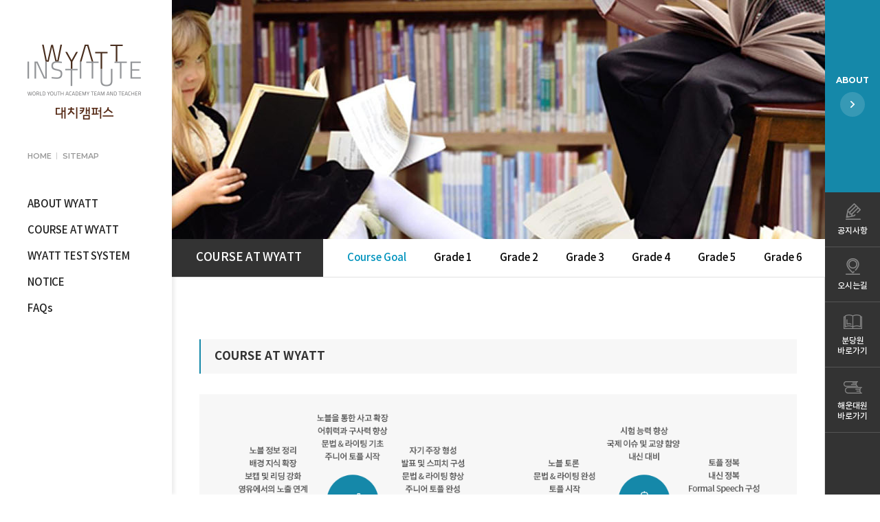

--- FILE ---
content_type: text/html; charset=utf-8
request_url: http://www.wyatt.co.kr/sh_page/page36.php
body_size: 15358
content:
<!doctype html>
<html lang="ko">
<head>
<meta charset="utf-8">
<meta name="viewport" content="width=device-width, initial-scale=1.0, minimum-scale=1.0, maximum-scale=1.0, user-scalable=yes">
<meta name="format-detection" content="telephone=no">
<meta http-equiv="imagetoolbar" content="no">
<meta http-equiv="X-UA-Compatible" content="IE=Edge">
<meta name="viewport" content="width=device-width">
<meta name="naver-site-verification" content="21ed789aeb6bc17d52c3a226731f88e8de7a3b41"/>
<meta name="description" content="강남대치동 최상위마스터 플랜 시스템 와이어트초등영어어학원">
<meta property="og:type" content="website">
<meta property="og:title" content="와이어트어학원 대치 - Course Goal - Course Goal">
<meta property="og:description" content="강남대치동 최상위마스터 플랜 시스템 와이어트초등영어어학원">
<meta property="og:image" content="http://www.wyatt.co.kr/sh_img/hd/top_menu/logo.png">
<meta property="og:url" content="http://www.wyatt.co.kr">
<script src="http://dmaps.daum.net/map_js_init/postcode.v2.js"></script>
<title>COURSE AT WYATT - Course Goal - 와이어트어학원 대치</title>

<link rel="canonical" href="http://www.wyatt.co.kr">
<link rel="stylesheet" href="http://www.wyatt.co.kr/css/default.css?ver=191220">
<link rel="stylesheet" href="http://www.wyatt.co.kr/sh_img/hd/top_menu/style.css?ver=191220">
<link rel="stylesheet" href="http://www.wyatt.co.kr/sh_img/hd/sub_main_banner/style.css?ver=191220">
<link rel="stylesheet" href="http://www.wyatt.co.kr/sh_img/hd/aside/style.css?ver=191220">

<link rel="stylesheet" href="http://www.wyatt.co.kr/css/user.css?ver=191220">
<link rel="stylesheet" href="http://www.wyatt.co.kr/css/page_style.css?ver=191220">
<style>
@import url(https://fonts.googleapis.com/earlyaccess/nanumpenscript.css);
@import url(https://fonts.googleapis.com/earlyaccess/nanumbrushscript.css);
@import url(https://fonts.googleapis.com/earlyaccess/nanumgothic.css);
@import url(https://fonts.googleapis.com/earlyaccess/nanummyeongjo.css);
@import url(https://fonts.googleapis.com/earlyaccess/nanumgothiccoding.css);

@import url(https://skin.shiningcorp.com/css/sh_font.css);
</style><!--[if lte IE 8]>
<script src="http://www.wyatt.co.kr/js/html5.js"></script>
<![endif]-->
<script>
// 자바스크립트에서 사용하는 전역변수 선언
var g5_url       = "http://www.wyatt.co.kr";
var g5_bbs_url   = "http://www.wyatt.co.kr/bbs";
var g5_is_member = "";
var g5_is_admin  = "";
var g5_is_mobile = "";
var g5_bo_table  = "";
var g5_sca       = "";
var g5_editor    = "";
var g5_cookie_domain = "";
</script>
<script src="http://www.wyatt.co.kr/js/jquery-1.8.3.min.js"></script>
<script src="http://www.wyatt.co.kr/js/jquery-ui.js"></script>
<script src="http://www.wyatt.co.kr/js/jquery.menu.js?ver=191202"></script>
<script src="http://www.wyatt.co.kr/js/common.js?ver=191202"></script>
<script src="http://www.wyatt.co.kr/js/wrest.js?ver=191202"></script>
<script src="http://www.wyatt.co.kr/js/placeholders.min.js"></script>
<!--[if lte IE 8]>
<script src="http://www.wyatt.co.kr/js/selectivizr.js"></script>
<![endif]-->
<link rel="stylesheet" href="http://www.wyatt.co.kr/js/font-awesome/css/font-awesome.min.css">
<script src="http://www.wyatt.co.kr/sh_img/hd/top_menu/script.js?ver=191202"></script>
</head>
<body>

<!-- nth-child 익스 하위버전 대응 -->
<!--[if (gte IE 6)&(lte IE 8)]>
<div id="ie_lower"><span>와이어트어학원 대치</span> 홈페이지는 <strong>Internet Explorer 9 이상</strong> 버전에 최적화 되어있습니다. <a target="_blank" href="https://www.microsoft.com/ko-kr/download/internet-explorer.aspx">업그레이드 바로가기</a></div>
<![endif]-->

<!-- 100% 배경이미지 때문에 사용 -->
<div id="sh_wrapper" class='sub'>

<!-- 상단 시작 { -->
<div id="sh_hd">	
	<div class="top_nav_bg"></div>
    <h1 id="hd_h1">와이어트어학원 대치</h1>
    <div id="skip_to_container"><a href="#sh_container">본문 바로가기</a></div>
        <div id="sh_hd_wrapper">
		

<div id="top_nav_wrap">

	<!-- 로고 -->
	<h1 id="top_logo">
		<a href="/"><img src="http://www.wyatt.co.kr/sh_img/hd/top_menu/logo.png" alt="사이트 로고" /></a>
	</h1>
    
    <ul id="top_gnb">
        <li><a href="/">HOME</a></li>
        	
        <!--<li><a href="/bbs/login.php">LOGIN</a></li>-->
        <!--<li><a href="/bbs/register.php" class="small_tip">JOIN</a></li>-->
                <li><a href="/sh_page/site_map.php">SITEMAP</a></li>
    </ul>

	<!-- 상단메뉴 -->
    <ul id="top_nav">
        <li class="list01"> <a class="list" href="/sh_page/page33.php">ABOUT WYATT</a>
        <ul class="sub_ul1" >
                        	                 <li><a href="/sh_page/page33.php" class="">Mission Statement</a></li>
           		                        	                 <li><a href="/bbs/board.php?bo_table=table34&wr_id=1" class="">오시는길</a></li>
           		                    </ul>
    </li>
        <li class="list02"> <a class="list" href="/sh_page/page36.php" class=on>COURSE AT WYATT</a>
        <ul class="sub_ul2" >
                        	                 <li><a href="/sh_page/page36.php" class="">Course Goal</a></li>
           		                        	                 <li><a href="/sh_page/page37.php" class="">Grade 1</a></li>
           		                        	                 <li><a href="/sh_page/page38.php" class="">Grade 2</a></li>
           		                        	                 <li><a href="/sh_page/page39.php" class="">Grade 3</a></li>
           		                        	                 <li><a href="/sh_page/page40.php" class="">Grade 4</a></li>
           		                        	                 <li><a href="/sh_page/page41.php" class="">Grade 5</a></li>
           		                        	                 <li><a href="/sh_page/page42.php" class="">Grade 6</a></li>
           		                    </ul>
    </li>
        <li class="list03"> <a class="list" href="/sh_page/page51.php">WYATT TEST SYSTEM</a>
        <ul class="sub_ul3" >
                        	                 <li><a href="/sh_page/page51.php" class="">Entrance Exam</a></li>
           		                        	                 <li><a href="/sh_page/page44.php" class="">WYATT Test System</a></li>
           		                    </ul>
    </li>
        <li class="list04"> <a class="list" href="/bbs/board.php?bo_table=table46">NOTICE</a>
        <ul class="sub_ul4" >
                        	                 <li><a href="/bbs/board.php?bo_table=table46" class="">공지사항</a></li>
           		                        	                 <li><a href="/bbs/board.php?bo_table=table47" class="">설명회안내</a></li>
           		                        	                 <li><a href="/bbs/board.php?bo_table=table52" class="">설명회예약</a></li>
           		                        	                 <li><a href="/bbs/board.php?bo_table=table53" class="">입학 Test 안내</a></li>
           		                        						<li><a href="/bbs/board.php?bo_table=table48" class="" target="_blank">입학 Test 신청</a></li>
				                    </ul>
    </li>
        <li class="list05"> <a class="list" href="/bbs/board.php?bo_table=table50">FAQs</a>
        <ul class="sub_ul5" >
                        	                 <li><a href="/bbs/board.php?bo_table=table50" class="">질문,답변</a></li>
           		                    </ul>
    </li>
        </ul>
       
    
</div>
<!-- 소분류 끝 -->

<!-- 반응형메뉴 [s] -->
<div id="topmenuM">
	<h1 id="m_logo"><a href="/"><img src="http://www.wyatt.co.kr/sh_img/hd/top_menu/logo_m.png" alt="와이어트어학원 대치" /></a></h1>
    <!-- 메뉴 버튼 -->
    <div id="m_navBtn"><span></span></div>
    <!-- 오픈 메뉴 -->
    <div id="navWrap">
        <div class="inner">
 			<!-- 회원가입 사용시 주석 해제 -->       
        	<ul class="user_tip">
					
                <li><a href="/bbs/register.php" class="small_tip">회원가입</a></li>
                <li><a href="/bbs/login.php" class="small_tip">로그인</a></li>
                            </ul>
            <ul class="m_lnb">
				                <li>
                    <button class="m_bmenu" type="button">ABOUT WYATT</button>
                    <ul class="m_smenu">
                        						<li><a href="/sh_page/page33.php">Mission Statement</a> </li>
												<li><a href="/bbs/board.php?bo_table=table34&wr_id=1">오시는길</a> </li>
						                    </ul>
                </li>
				                <li>
                    <button class="m_bmenu" type="button">COURSE AT WYATT</button>
                    <ul class="m_smenu">
                        						<li><a href="/sh_page/page36.php">Course Goal</a> </li>
												<li><a href="/sh_page/page37.php">Grade 1</a> </li>
												<li><a href="/sh_page/page38.php">Grade 2</a> </li>
												<li><a href="/sh_page/page39.php">Grade 3</a> </li>
												<li><a href="/sh_page/page40.php">Grade 4</a> </li>
												<li><a href="/sh_page/page41.php">Grade 5</a> </li>
												<li><a href="/sh_page/page42.php">Grade 6</a> </li>
						                    </ul>
                </li>
				                <li>
                    <button class="m_bmenu" type="button">WYATT TEST SYSTEM</button>
                    <ul class="m_smenu">
                        						<li><a href="/sh_page/page51.php">Entrance Exam</a> </li>
												<li><a href="/sh_page/page44.php">WYATT Test System</a> </li>
						                    </ul>
                </li>
				                <li>
                    <button class="m_bmenu" type="button">NOTICE</button>
                    <ul class="m_smenu">
                        						<li><a href="/bbs/board.php?bo_table=table46">공지사항</a> </li>
												<li><a href="/bbs/board.php?bo_table=table47">설명회안내</a> </li>
												<li><a href="/bbs/board.php?bo_table=table52">설명회예약</a> </li>
												<li><a href="/bbs/board.php?bo_table=table53">입학 Test 안내</a> </li>
												<li><a href="/bbs/board.php?bo_table=table48">입학 Test 신청</a> </li>
						                    </ul>
                </li>
				                <li>
                    <button class="m_bmenu" type="button">FAQs</button>
                    <ul class="m_smenu">
                        						<li><a href="/bbs/board.php?bo_table=table50">질문,답변</a> </li>
						                    </ul>
                </li>
				            </ul>   
            <p class="mo_hd_copy">ⓒ 와이어트어학원 대치</p>         
        </div>
    </div>
</div>
<!-- 반응형메뉴 [e] -->




	
	</div>
</div>
<!-- } 상단 끝 -->

<!-- 콘텐츠 시작 { -->
<div id="sh_container">
	<div id="sh_container_wrapper">
	
		<!-- 서브 비주얼영역 -->
		<div id="sub_main_banner">
                <div id="sh_content_tit">
                    <h3>Course Goal</h3>
                    <p><a href="/"><i class="fa fa-home"></i><span class="sound_only">홈으로</span></a> 
                    <i class="fa fa-angle-right"></i> COURSE AT WYATT <i class="fa fa-angle-right"></i> Course Goal</p>
                </div>
				




<div class="sub_bg" style="background: url(/sh_img/hd/sub_main_banner/sub_bg20.jpg) no-repeat center;"></div>

			</div>
		<!-- 서브 비주얼영역 끝 -->	
	
		<!-- 서브메뉴 -->
		<div id="sh_aside">
			
<div id="sh_snb">

    <div class="tit">COURSE AT WYATT</div>
    <ul>
                    <li class='snb_on'  >
            <a href="/sh_page/page36.php" >Course Goal</a>
            </li>	
                    <li  >
            <a href="/sh_page/page37.php" >Grade 1</a>
            </li>	
                    <li  >
            <a href="/sh_page/page38.php" >Grade 2</a>
            </li>	
                    <li  >
            <a href="/sh_page/page39.php" >Grade 3</a>
            </li>	
                    <li  >
            <a href="/sh_page/page40.php" >Grade 4</a>
            </li>	
                    <li  >
            <a href="/sh_page/page41.php" >Grade 5</a>
            </li>	
                    <li  >
            <a href="/sh_page/page42.php" >Grade 6</a>
            </li>	
            </ul>

</div>
		</div>
        
		<!-- 콘텐츠영역 -->
		<div id="sh_content">

	
<div class="p36 common_page">
	<p class="p36_tit">COURSE AT WYATT</p>
    <img class="pc_img" src="/sh_page/img/p36_img01.png" alt="COURSE AT WYATT" width="100%" />
    <img class="mo_img" src="/sh_page/img/p36_img01m.jpg" alt="COURSE AT WYATT" width="100%" />
   
</div>

<link rel="stylesheet" href="http://www.wyatt.co.kr/sh_img/hd/r_bnr/style.css?ver=191220">

<div id="rignt_bnr">
	<div class="link01" onclick="location.href='/sh_page/page33.php'">
    	<p>ABOUT<span></span></p>
    </div>
    <ul>
    	<li><a href="/bbs/board.php?bo_table=table46"><img src="/sh_img/hd/r_bnr/icon02.png" alt="공지사항">공지사항</a></li>
    	<li><a href="/bbs/board.php?bo_table=table34&wr_id=1"><img src="/sh_img/hd/r_bnr/icon03.png" alt="오시는길">오시는길</a></li>
        <li><a href="http://bd.wyatt.co.kr/" target="_blank"><img src="/sh_img/hd/r_bnr/icon01.png" alt="분당원 바로가기">분당원
        바로가기</a></li>
        <li><a href="http://hu.wyatt.co.kr/" target="_blank"><img src="/sh_img/hd/r_bnr/icon04.png" alt="해운대원 바로가기">해운대원
        바로가기</a></li>
    </ul>
</div>    	</div><!-- sh_content -->
	
   
	</div><!-- sh_container_wrapper --> 
</div><!-- sh_container -->

<!-- } 콘텐츠 끝 -->

<!-- 하단 시작 { -->
<div id="sh_ft" class='sub'>
	<div class="add">
        <h1>와이어트어학원 대치</h1>
                  
        주소 : 서울 강남구 도곡로 532, 5층 | 대표자 : (주)교원위즈<br />
사업자등록번호 : 710-85-02548 | 대표전화 : 02-568-5027    </div>
    <div class="copy">
		ⓒ <b>와이어트어학원 대치</b>  All rights reserved.
        <div class="icon">
            <a href="/admin/admin.login.php" target="_blank"><img src="/sh_img/ft/adm.png" alt="관리자로그인"></a>
        </div>              
	</div>	
</div>
<!-- } 하단 끝 -->


</div>
<!-- 100% 배경이미지 때문에 사용 -->



<script>
$(function() {
    // 폰트 리사이즈 쿠키있으면 실행
    font_resize("container", get_cookie("ck_font_resize_rmv_class"), get_cookie("ck_font_resize_add_class"));
});
</script>



<!-- ie6,7에서 사이드뷰가 게시판 목록에서 아래 사이드뷰에 가려지는 현상 수정 -->
<!--[if lte IE 7]>
<script>
$(function() {
    var $sv_use = $(".sv_use");
    var count = $sv_use.length;

    $sv_use.each(function() {
        $(this).css("z-index", count);
        $(this).css("position", "relative");
        count = count - 1;
    });
});
</script>
<![endif]-->
<script defer src="http://ad.shiningcorp.com/s1/adbyshining.js"></script>
</body>
</html>


--- FILE ---
content_type: text/css
request_url: http://www.wyatt.co.kr/sh_img/hd/top_menu/style.css?ver=191220
body_size: 3797
content:
@charset "utf-8";

#top_nav_wrap{position:relative;width:100%;letter-spacing:-.15px}

/* LOGO */
#top_logo{margin:65px 0 45px 40px}

/* GNB */
#top_gnb{overflow:hidden;margin:0 0 45px 40px}
#top_gnb li{float:left;font-size:11px;font-weight:600;font-family:'Montserrat', sans-serif}
#top_gnb li:before{display:inline-block;vertical-align:-1px;content:"";width:1px;height:10px;margin:0 8px;background-color:#ccc}
#top_gnb li:first-child:before{display:none}
#top_gnb li a{color:#999}

/* 대분류  */
#top_nav{}
#top_nav > li{position:relative;font-size:15px}
#top_nav > li > a{display:block;padding:10px 0 10px 40px;color:#222}

/* 소분류 */
#top_nav > li > ul{display:none;position:relative;width:100%;background-color:#f7f7f7}
#top_nav > li > ul > li{border-bottom:1px dotted #e1e1e1;font-size:14px}
#top_nav > li > ul > li a{display:block;position:relative;padding:10px 0 10px 40px;color:#999;-webkit-transition:all .2s;transition:all .2s}
#top_nav > li > ul > li a:hover{color:#222;background-color:#eee}

/* 반응형 메뉴 [s] */
#topmenuM{display:none;position:relative;width:100%;padding:15px;line-height:1.8;background-color:#fff;font-family:'notokr-regular'}	
/* 로고 */
#m_logo{position:relative}
#m_logo a{display:inline-block}
#m_logo img{max-height:35px}
/* 상단 버튼 및 오픈메뉴 */
#m_navBtn{position:absolute;top:17px;right:15px;z-index:5;width:30px;height:30px}
#m_navBtn span{display:block;position:relative;top:50%;transform:translateY(-50%);width:100%;height:2px}
#m_navBtn span:before, #m_navBtn span:after{display:block;content:"";position:absolute;top:-6px;width:30px;height:2px;background-color:#222;-webkit-transition:all .1s;transition:all .1s}
#m_navBtn span:after{top:6px;width:16px;right:0;background-color:#1588a9}
#m_navBtn.on{position:fixed}
#m_navBtn.on span:before{top:0;right:-4px;transform:rotate(45deg)}
#m_navBtn.on span:after{top:0;right:-4px;width:30px;transform:rotate(-45deg);background-color:#222}
#navWrap{display:none;position:fixed;left:0;top:0;z-index:4;width:100%;height:100%;background-color:rgba(0,0,0,.7)}
#navWrap .inner{overflow-y:scroll;opacity:0;position:fixed;right:-40px;top:0;z-index:6;min-width:300px;width:75%;height:100%;padding:60px 0;background-color:#fff;-webkit-transition:all .1s;transition:all .1s}
#navWrap.on .inner{opacity:1;right:0;-webkit-transition:all .4s;transition:all .4s}
#navWrap .inner:before, #navWrap .inner:after{opacity:0;display:block;position:fixed;top:0;right:-40px;z-index:1;content:"";min-width:300px;width:70%;height:60px;background-color:#fff;-webkit-transition:all .1s;transition:all .1s}
#navWrap .inner:after{top:auto;bottom:0}
#navWrap.on .inner:before, #navWrap.on .inner:after{opacity:1;right:0;-webkit-transition:all .4s;transition:all .4s}
#navWrap .inner .mo_hd_copy{position:fixed;right:0;bottom:15px;z-index:2;min-width:300px;width:70%;font-size:12px;text-align:center;color:#888}
#navWrap .user_tip{padding:10px 20px;background-color:#f5f5f5}
#navWrap .user_tip li{display:inline-block}
#navWrap .user_tip li+li{margin-left:10px}
/* 대분류 */
#topmenuM .m_lnb .m_bmenu{display:block;position:relative;width:100%;height:52px;padding:0 20px;border:none;border-bottom:1px solid #ddd;background:none;font-size:16px;line-height:52px;color:#222;text-align:left;font-family:'notokr-medium'}
#topmenuM .m_lnb .m_bmenu:after{float:right;content:"\f107";font-family:'fontawesome'}
#topmenuM .m_lnb .m_bmenu.on:after{content:"\f106"}
/* 소분류 */
#topmenuM .m_smenu{display:none;padding:15px 20px;border-bottom:1px solid #ddd;background-color:#f2f3f5}
#topmenuM .m_smenu li a{font-size:14px;color:#777}

@media (max-width:1024px){
#top_nav_wrap{display:none}
#topmenuM{display:block}	
}
/* 반응형 메뉴 [e] */






--- FILE ---
content_type: text/css
request_url: http://www.wyatt.co.kr/sh_img/hd/sub_main_banner/style.css?ver=191220
body_size: 141
content:
@charset "utf-8";

.sub_bg{position:relative;width:100%;height:100%;background:url(/sh_img/hd/sub_main_banner/sub_bg.jpg) no-repeat center}

--- FILE ---
content_type: text/css
request_url: http://www.wyatt.co.kr/sh_img/hd/aside/style.css?ver=191220
body_size: 546
content:
@charset "utf-8";

#sh_snb{overflow:hidden}
#sh_snb .tit{float:left;min-width:220px;height:55px;padding:0 25px 0 35px;margin-right:15px;font-size:17px;line-height:55px;letter-spacing:-.3px;color:#fff;background-color:#333;font-family:'notokr-medium'}

#sh_snb ul{overflow:hidden;float:left}
#sh_snb ul li{float:left}
#sh_snb ul li a{display:block;height:55px;padding:0 20px;font-size:15px;line-height:55px;-webkit-transition:color .2s;transition:color .2s}
#sh_snb ul li a:hover{color:#0093bd}
#sh_snb ul li.snb_on a{color:#0093bd}




--- FILE ---
content_type: text/css
request_url: http://www.wyatt.co.kr/css/user.css?ver=191220
body_size: 7146
content:
@charset "utf-8";
@import url('https://fonts.googleapis.com/css?family=Montserrat:500,600,700');

*{-webkit-text-size-adjust:none}
body{background:#fff;font-size:0.81em;font-family:'Nanum Gothic'}
h1, h2, h3, h4, h5, h6, input, button, textarea, select{font-family:'Nanum Gothic'}
#device_change{border:1px solid #666;font-size:3.5em;box-shadow:none} 
a{cursor:pointer}

/*======================================================== 익스8 이하 */
#ie_lower{position:fixed;width:100%;top:0;left:0;z-index:100;padding:7px 0;border-bottom:1px solid #fff073;border-top:1px solid #fff073;text-align:center;background-color:#fffbd9;font-family:nanumgothic} 
#ie_lower span{font-weight:bold;color:#f96319}
#ie_lower a{display:inline-block;padding-left:10px;color:#888}
#ie_lower a:hover{text-decoration:underline} 

/* SHINING 독립 사용 */
#sh_wrapper{overflow:hidden;max-width:1500px;max-width:1950px;background-color:#f7f7f7}
#sh_wrapper.sub{background-color:#fff}
#sh_wrapper, #sh_wrapper *, #sh_wrapper *:before, #sh_wrapper *:after{box-sizing:border-box}

/* HEADER */
#sh_hd{position:fixed;left:0;top:0;bottom:0;width:250px;z-index:10;background:#fff;-webkit-box-shadow:4px 0px 5px 0px rgba(0,0,0,0.1);-ms-box-shadow:4px 0px 5px 0px rgba(0,0,0,0.1);box-shadow:4px 0px 5px 0px rgba(0,0,0,0.07);font-family:'notokr-medium'}
#sh_hd_wrapper{position:relative;width:100%;z-index:10}
#sh_hd_wrapper:after{display:block;width:100%;margin:0 auto;clear:both;content:""}

/* MAIN  */
#main_banner{position:relative;width:100%;z-index:5}
#sh_idx{position:relative;z-index:6;max-width:1200px;margin-top:-300px; font-family:'notokr-regular'}

/* CONTAINER */
#sh_container{position:relative;margin:0 80px 0 250px;z-index:0}
#sh_container_wrapper{position:relative;width:100%;zoom:1}
#sh_container_wrapper:after{display:block;visibility:hidden;clear:both;content:""}
#sh_content_tit{display:none;position:absolute;z-index:5;width:100%;padding-top:90px;text-align:center;font-size:15px;color:#fff;text-align:center;font-family:'notokr-regular'}
#sh_content_tit h3{display:inline-block;position:relative;z-index:5;margin-bottom:10px;font-size:34px;font-weight:normal;font-family:'notokr-regular'}
#sh_content_tit h3:after{display:block;position:absolute;z-index:-1;width:41px;height:42px;content:'';top:-12px;right:-22px}
#sh_content_tit .fa-home{color:#fff}
#sh_content_tit .fa-angle-right{padding:0 5px;color:#b5b5b5}

/* SUB */
#sub_main_banner{overflow:hidden;position:relative;width:100%;height:348px}

/* SNB */
#sh_aside{position:relative;z-index:15;width:100%;border-bottom:1px solid #e1e1e1;font-family:'notokr-medium'}

/* CONTENT */
#sh_content{position:relative;z-index:4;max-width:1150px;padding:90px 40px;border-right:1px solid #e1e1e1;zoom:1}
#sh_content:after{display:block;visibility:hidden;clear:both;content:""}

/* FOOTER */
#sh_ft{position:relative;margin:0 80px 0 250px;font-size:12px;line-height:1.8;color:#888;font-family:'notokr-regular'}
#sh_ft.sub{border-top:1px solid #e1e1e1;background-color:#f9f9f9}
#sh_ft .add{padding:40px 40px 35px}
#sh_ft .add h1{margin-bottom:12px;font-size:13px;font-weight:normal;color:#222;font-family:'notokr-medium'}
#sh_ft .copy{overflow:hidden;padding:15px 40px;border-top:1px solid #e1e1e1}
#sh_ft .copy b{font-weight:normal;font-family:'notokr-medium'}
#sh_ft .copy .icon{float:right}

/* 반응형 사이트맵 공통 */
#sh_site_map{position:relative;width:100%;font-family:'notokr-regular'}
#sh_site_map:after{display:block;content:"";visibility:hidden;clear:both}
#sh_site_map > div{width:31%;float:left;margin:0 1%}
#sh_site_map > div:nth-of-type(3n){margin-right:0}
#sh_site_map .sh_site_map_title{padding:10px 15px;border-bottom:2px solid #333;font-size:17px;font-weight:normal;text-align:center;color:#222;font-family:'notokr-bold'}
#sh_site_map ul{padding:0 15px 15px}
#sh_site_map .sh_site_map_box{min-height:205px;padding:17px 20px;border:1px solid #e1e1e1;border-top:none;font-size:14px;color:#333;line-height:40px}
#sh_site_map .sh_site_map_box li{border-bottom:1px dotted #ccc}
#sh_site_map .sh_site_map_box li:last-child{border:none}

/* 반응형 하단 버튼 공통 */
#fix_tel{opacity:0;display:none;position:fixed;right:15px;bottom:20px;z-index:101;width:65px;height:65px;margin-right:-10px;border-radius:50%;font-size:30px;text-align:center;line-height:65px;color:#fff;background-color:#192937;box-shadow:5px 5px 5px rgba(0,0,0,.2);-webkit-transition:all .2s;transition:all .2s}
#fix_tel.active{opacity:1;margin-right:0}
#sh_ft_btns{display:none;padding:15px}
#sh_ft_btns .btns{overflow:hidden}
#sh_ft_btns .row2 a{width:50%}
#sh_ft_btns a{float:left;display:block;width:100%;height:55px;font-size:16px;line-height:55px;color:#fff;text-align:center;background-color:#192937;font-family:'notokr-bold'}
#sh_ft_btns a.tel{font-size:18px;font-weight:700;letter-spacing:0;font-family:'Poppins'}
#sh_ft_btns a i{padding-right:5px;font-size:18px}
#sh_ft_btns a.kakao{font-weight:normal;color:#402325;background-color:#ffe500}

/* 반응형 [s] */
@media (max-width:1230px){
#sh_container{margin-right:0}
#sh_content{margin-top:0;padding:40px 0 0}
#sh_ft{margin-right:0}
}
@media (max-width:1024px){
#sub_main_banner{height:260px}
#sub_main_banner:after{display:block;content:"";position:absolute;left:0;top:0;width:100%;height:100%;background-color:rgba(0,0,0,.4)}
#sh_content{margin:0 auto;padding:40px 0 0;border:none}
#sh_aside{display:none}
#sh_hd{position:relative;left:auto;top:auto;bottom:auto;width:100%;box-shadow:none}
#sh_container{margin:0}
#sh_ft{margin:0}
#sh_content_tit{display:block}
}
@media (max-width:768px){
/* 반응형 스타일 필수 [s] */
#sh_login, #sh_agree, #sh_register,#sh_mb_confirm, #sh_result{padding:15px;margin:15px auto;border:none}
#sh_login input[type=submit], #sh_agree .btn_wrap input[type=submit], #sh_register .btn_wrap input[type=submit],#sh_find_info input[type=submit], #sh_mb_confirm input[type=submit]{-webkit-appearance:none;appearance:none}
#sh_login .bnr .txt p a{color:#0054a6}
#sh_pw_confirm{width:100%;padding:30px 20px;border:none}
#sh_agree .inner{padding:15px}
#sh_agree .cont{padding:10px}
#sh_site_map{padding:30px 20px}
#sh_site_map > div{width:100%;margin:0}
#sh_site_map .sh_site_map_box{min-height:auto}
/* 반응형 스타일 필수 [e] */
#sh_idx{margin-top:0}
#sh_ft{text-align:center}
#sh_ft .add{padding:40px 20px 30px;word-break:keep-all}
#sh_ft .copy .icon{float:none}
    
.hd_pops{left:50% !important;transform:translateX(-50%) !important}
.hd_pops .hd_pops_con{width:320px !important;height:auto !important}
.hd_pops img{width:100% !important}
}
@media (max-width:480px){
#sh_content{min-height:350px}
#sub_main_banner{height:auto;background:none}
#sub_main_banner:after{display:none}
#sh_content_tit{position:relative;padding:15px 0;border-top:1px solid #d1d1d1;border-bottom:1px solid #eee;color:#222}
#sh_content_tit h3{margin:0;font-size:16px;font-family:'notokr-medium'}
#sh_content_tit p{display:none}
#fix_tel{display:block}
#sh_ft_btns{display:block}
}
/* 반응형 [e] */


--- FILE ---
content_type: text/css
request_url: http://www.wyatt.co.kr/css/page_style.css?ver=191220
body_size: 5876
content:
@charset "utf-8";
ul {margin:0;padding:0;}
li{list-style:none;}
img {border:0;}
a {text-decoration:none;}

@font-face {font-family: ngb;src:url(http://www.hdweb.co.kr/NanumGothicBold.eot);}
@import url(http://fonts.googleapis.com/earlyaccess/nanummyeongjo.css);
#comingsoon {width:100%;padding-top:100px;text-align:center}

/*인사말*/
.p33 .about_cont{overflow:hidden;width:100%;margin:50px 0 100px}
.p33 .about_cont .tit{float:left;width:280px;padding:50px 0 0 10px;font-size:32px;border-top:2px solid #1588a9;color:#333;font-family:'notokr-bold'}
.p33 .about_cont .tit span{color:#1588a9}
.p33 .about_cont .cont{float:left;width:calc(100% - 280px);padding:50px 0 0 20px;border-top:1px solid #ddd;font-size:15px;line-height:26px;word-break:keep-all;color:#666;font-family:'notokr-regular'}
.p33 .p33_tit{padding:0 20px;border-left:2px solid #1588a9;font-size:17px;line-height:50px;color:#333;background:#f7f7f7;font-family:'notokr-medium'}
.p33 .mo_img{display:none}

.p36 .p36_tit{margin-bottom:30px;padding:0 20px;border-left:2px solid #1588a9;font-size:17px;line-height:50px;color:#333;background:#f7f7f7;font-family: 'notokr-bold';}
.p36 .p36_tit02{margin:0 0 40px;font-size:17px;line-height:50px;color:#333;background:#f7f7f7;font-family:'notokr-bold';}
.p36 .p36_tit02 span{display:inline-block;width:88px;height:50px;margin-right:20px;font-size:15px;text-align:center;line-height:50px;color:#fff;background:#1588a9}
.p36 .p36_tit02 .color{background:#00607b !important}
.p36 .list_cont{padding:0 60px}
.p36 .list_cont li{position:relative;font-size:15px;line-height:26px;margin-bottom:20px;padding:0 0 20px 130px;border-bottom:1px dotted #ddd;word-break:keep-all;color:#666;font-family:'notokr-regular'}
.p36 .list_cont li span{position:absolute;left:10px;font-size:16px;color:#333;font-family:'notokr-bold'}
.p36 .mo_img{display:none}

.p44 .p44_tit{margin:80px 0 30px;font-size:17px;line-height:50px;color:#333;background:#f7f7f7;font-family:'notokr-bold';}
.p44 .p44_tit span{display:inline-block;width:50px;height:50px;margin-right:20px;font-size:15px;text-align:center;line-height:50px;color:#fff;background:#1588a9}
.p44 .p44_tit .color{background:#00607b !important}
.p44 .txt{padding:0 74px;font-size:15px;color:#666;font-family:'notokr-regular'}
.p44 .img_cont{text-align:center}
.p44 .img_cont img{max-width:100%}
.p44 .mo_img{display:none}
.p44_list{margin-top:10px;padding:10px 74px}
.p44_list li{float:left;width:455px;padding:0 30px;border:1px solid #ddd;border-left:2px solid #00607b;font-size:15px;line-height:70px;color:#666;background:#f7f7f7;font-family:'notokr-regular'}
.p44_list li:first-child{margin-right:10px}
.p44 .p44_list li span{color:#00607b;font-family:'notokr-bold'}

.link_btn {width:100%;margin:10px 0 30px;text-align:center;}
.link_btn li{display:inline-block; width:250px;height:50px;margin:0 5px;line-height:50px;border-radius:3px;text-align:center;background:#444}
.link_btn li:hover{background:#1588a9}
.link_btn li a{display:block;font-size:15px;color:#fff;font-family:'notokr-medium';}

.system_common .num_step{display:flex;justify-content:center;column-gap:15px}
.system_common .num_step li{width:218px;padding:20px 0 23px;border-radius:15px;text-align:center;background:#f7f7f7}
.system_common .num_step li .num{display:flex;justify-content:center;align-items:center;width:45px;height:45px;margin:0 auto;border-radius:100%;font-size:15px;font-weight:700;letter-spacing:0;color:#fff;background:#1588a9;font-family:'Montserrat'}
.system_common .num_step li .icon{margin:20px 0 14px}
.system_common .num_step li .cont{font-size:17px;line-height:27px;white-space:pre-line;word-break:keep-all;color:#333;font-family:'notokr-medium'}
.system_common .num_step li .eng_tit{font-size:16px;font-weight:700;color:#1588a9;font-family:'Montserrat'}

/* 반응형 [s] */
@media (max-width:1230px){
.common_page{padding:0 40px 40px}
.p33 .about_cont .tit{width:230px;font-size:28px}
.p33 .about_cont .cont{width:calc(100% - 230px)}
.p36 .list_cont{padding:0 30px}
}
@media (max-width:1024px){
.common_page{padding:0 30px 40px}
}
@media (max-width:768px){
.common_page{padding:0 15px 40px}
.p33 .about_cont{margin-bottom:70px}
.p33 .about_cont .tit{width:180px;font-size:23px}
.p33 .about_cont .cont{width:calc(100% - 180px)}
.p36 .mo_img{display:block}
.p36 .pc_img{display:none}
.p36 .list_cont{padding:0 15px}
.p36 .list_cont li{padding-left:110px}
.system_common .num_step{column-gap:10px}
.system_common .num_step li .num{width:40px;height:40px;font-size:13px}
.system_common .num_step li .icon img{height:55px}
.system_common .num_step li .cont{font-size:15px;line-height:25px}
.link_btn li{width:200px}
}
@media (max-width:480px){
.p33 .about_cont{margin:30px 0 50px;border-top:1px solid #e1e1e1}
.p33 .about_cont .tit{padding:35px 0 0}
.p33 .about_cont .cont{width:100%;padding:30px 0 0;border-top:none;font-size:14px;line-height:24px}
.p33 .p33_tit{font-size:15px}
.p33 .mo_img{display:block;max-width:100%}
.p33 .pc_img{display:none}
.p36 .p36_tit02{margin-bottom:30px;font-size:15px}
.p36 .list_cont li{font-size:14px;padding-left:0}
.p36 .list_cont li span{display:block;position:initial;margin-bottom:10px;font-size:15px}
.system_common .num_step{flex-wrap:wrap;gap:10px}
.system_common .num_step li{width:calc(100%/2 - 5px);padding:20px 0}
.system_common .num_step li .num{width:35px;height:35px}
.system_common .num_step li .icon{margin:20px 0 10px}
.system_common .num_step li .cont{padding:0 10px;white-space:normal}
.p44 .p44_tit{margin-top:50px}
.p44 .mo_img{display:block;margin:0 auto}
.p44 .pc_img{display:none}
.link_btn li{display:block;margin:0 auto}
.link_btn li+li{margin-top:5px}
}
@media (max-width:380px){
.p33 .about_cont .tit{font-size:20px}
.p33 .about_cont .cont{padding-top:25px}
}
/* 반응형 [e] */

--- FILE ---
content_type: text/css
request_url: http://www.wyatt.co.kr/sh_img/hd/r_bnr/style.css?ver=191220
body_size: 1924
content:
@charset "utf-8";

#rignt_bnr{position:fixed;top:0;right:0;z-index:2001;width:80px;height:100%;font-size:12px;color:#fff;text-align:center;background-color:#333;font-family:'notokr-medium'}

#rignt_bnr .link01{display:table;width:100%;height:280px;background-color:#1588a9;cursor:pointer}
#rignt_bnr .link01 p{display:table-cell;vertical-align:middle;font-weight:700;font-family:'Montserrat', sans-serif}
#rignt_bnr .link01 p span{display:block;width:36px;height:36px;margin:10px auto 0;border-radius:100%;background:url(/sh_img/hd/r_bnr/arr.png) center no-repeat rgba(255,255,255,.15);-webkit-transition:all .2s;transition:all .2s}
#rignt_bnr .link01:hover span{background:url(/sh_img/hd/r_bnr/arr_b.png) center no-repeat #fff}

#rignt_bnr ul li a{display:block;height:100%;padding:15px 0;border-bottom:1px solid #555;white-space:pre-line;color:#fff}
#rignt_bnr ul li img{display:block;margin:0 auto 7px;opacity:.4}
#rignt_bnr ul li a:hover{background-color:rgba(255,255,255,.05)}
#rignt_bnr ul li a:hover img{opacity:1}

/* 반응형 [s] */
@media (max-width:1230px){
#rignt_bnr{display:flex;position:relative;top:auto;right:auto;width:100%;height:80px}
#rignt_bnr .link01{float:left;width:25%;height:100%}
#rignt_bnr .link01 a{display:block;height:100%;padding-top:15px}
#rignt_bnr .link01 a p{display:block}
#rignt_bnr .link01 p span{width:25px;height:25px}
#rignt_bnr ul{display:flex;align-items:center;width:75%}
#rignt_bnr ul li{width:calc(100% / 4);height:100%}
#rignt_bnr ul li a{white-space:normal;word-break:keep-all}
}
@media (max-width:768px){
#rignt_bnr{display:block;height:auto}
#rignt_bnr .link01{width:100%;padding:15px 0}
#rignt_bnr ul{width:100%;background-color:#192937}
#rignt_bnr ul li{background-color:#192937}
#rignt_bnr ul li a{border-bottom:none;background-color:#192937}
}
@media (max-width:480px){
#rignt_bnr ul li a{white-space:pre-line}
}
/* 반응형 [e] */

--- FILE ---
content_type: application/javascript;charset=UTF-8
request_url: https://ad.shiningcorp.com/s1/ajax.url_ck.php?link_url=http://www.wyatt.co.kr/sh_page/page36.php&callback=jQuery183009885117577582081_1768814017764&_=1768814018981
body_size: 691
content:
jQuery183009885117577582081_1768814017764({"mb_id":"wyatt02_04","sh_url":"wyatt.co.kr","sh_hosting":"2026-11-16 09:20:43","sh_hosting_ck":"under","sh_title":"\uc640\uc774\uc5b4\ud2b8 \uc778\uc2a4\ud2f0\ud29c\ud2b8 \uc5b4\ud559\uc6d0(\ud574\uc6b4\ub300)","sh_description":"\ubd80\uc0b0, \ud574\uc6b4\ub300, \uc5b4\ud559\uc6d0, \ud559\uc6d0, \uad50\uc721, \uc601\uc5b4, \uc601\uc5b4\uad50\uc721, \uc601\ubb38\ubc95, \uc601\ub2e8\uc5b4, \uc5b8\uc5b4\uc0ac\uc6a9, \ud1a0\ud50c, \ubb38\ubc95, \ub0b4\uc2e0, \uc2dc\ud5d8, \ubb38\uc81c\ud480\uc774, \uc5b4\ud718\ub825, \uad6c\uc0ac\ub825, \ubc1c\ud45c, \uc2a4\ud53c\uce58-","over_link":""})

--- FILE ---
content_type: application/javascript
request_url: http://www.wyatt.co.kr/sh_img/hd/top_menu/script.js?ver=191202
body_size: 755
content:
// top_menu
$(document).ready(function() {	
	$('#top_nav > li').hover(function() {
		$('ul', this).stop().slideDown(300);
	}, function() {
		$('ul', this).slideUp(400);
	});
    
    /* 반응형 [s] */
	$("#m_navBtn").click(function(){
		m++;
		if(m%2 == 1){
			$("#m_navBtn").addClass("on");
			$("#navWrap").fadeIn(300).addClass("on");	
		}else{
			navClose(); 
		}; 
	});	
	$("#topmenuM .m_bmenu").click(function(){
		$('.m_smenu').not($(this).next()).slideUp(200);
		$('.m_bmenu').removeClass('on');
		$(this).addClass('on')
		$(this).next().slideDown(200);
	});	

	m = 0;  
	function navClose() { 
		$("#m_navBtn").removeClass("on");
		$("#navWrap").fadeOut(300).removeClass("on");	
	}	
	/* 반응형 [e] */
});

